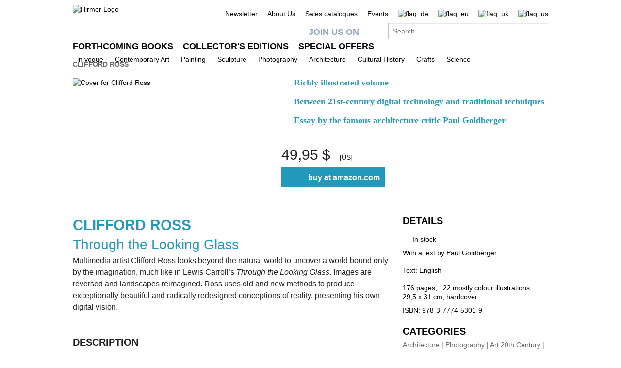

--- FILE ---
content_type: text/html;charset=UTF-8
request_url: https://www.hirmerverlag.de/us/titel-2-2/clifford_ross-690/
body_size: 9328
content:
<!DOCTYPE html PUBLIC "-//W3C//DTD XHTML 1.1//EN" "http://www.w3.org/TR/xhtml11/DTD/xhtml11.dtd">
<html xmlns="http://www.w3.org/1999/xhtml">
<head>
<title>Clifford Ross: Through the Looking Glass | Hirmer Verlag</title>
<meta http-equiv="Content-Type" content="text/html; charset=utf-8" />
<meta http-equiv="X-UA-Compatible" content="IE=edge" />
<meta name="description" content="Clifford Ross - Through the Looking Glass - F&amp;uuml;r das neue Gerichtsgeb&amp;auml;ude in Austin, Texas, hat der ..." />
<meta name="keywords" content="Clifford Ross, Hirmer Verlag" />
<meta name="author" content="Wirth &amp; Horn - Informationssysteme GmbH - www.wirth-horn.de" />
<meta name="robots" content="all" />
<meta name="language" content="de"/>
<link rel="stylesheet" type="text/css" href="https://cookiemanager.wirth-horn.de/dist/whCookieManager.min.css">
<!-- assets, type: stylesheets, environment: live -->
<link rel="stylesheet" type="text/css" media="screen" href="/compiled/screen.css?v=1765290352731" />
<!-- END -->
<!-- assets, type: javascripts, environment: live -->
<script type="text/javascript" src="/compiled/all.js?v=1765290352731"></script>
<!-- END -->
<link rel="stylesheet" type="text/css" media="screen" href="/_css_hirmer/skin_grau.css" />
<link rel="stylesheet" type="text/css" href="/_css_global/fonts.css" />
<script type="text/javascript" src="//www.blickinsbuch.de/gateway/widget.js"></script>
<script src="https://cookiemanager.wirth-horn.de/dist/whCookieManager.min.js"></script>
<script type="text/javascript">
//<![CDATA[ cookie fehlt?
// erster Besuch auf Seite?
if (get_cookie("visited_this") != 1) {
if (navigator.language.indexOf("en") > -1) {
var str_location = window.location.href;
// wenn Browsereinstellung "bevorzugte Sprache" == "en" && augerufene Sprache == "de", frage User nach bevorzugter Anzeigesprache
if (str_location.search(/\/de|\.de\/?$/) != -1 ) {
$(document).ready(function(){
$('#sprachenweiche').attr("style","display:block;");
$('#sprachenweiche_box').attr("style","display:block;");
});
}
} else if (navigator.language.indexOf("de") > -1) {
var str_location = window.location.href;
//wenn Browsereinstellung "bevorzugte Sprache" == "de" && augerufene Sprache != "de", frage User nach bevorzugter Anzeigesprache
if (str_location.search(/\/de|\.de\/?$/) == -1 ) {
$(document).ready(function(){
$('#sprachenweiche').attr("style","display:block;");
$('#sprachenweiche_box').attr("style","display:block;");
});
}
}
// beim ersten Besuch setzen, sodass in der Folge keine Auswahl angezeigt wird
var expire_time = new Date();
expire_time = new Date(expire_time.getTime() +1000*60*60*24); // 1 Tag
document.cookie = 'visited_this=1; expires='+expire_time.toGMTString()+'; path=/;';
} // ende if "visited_this"
//]]>
</script>
<link rel="canonical" href="https://www.hirmerverlag.de/us/titel-1-1/clifford_ross-690/" />
<script type="text/javascript">
var cookiemanager = new whCookieManager({
'headline':	"Cookie Settings",
'text':	"Our website uses cookies so that we can offer you the best possible website experience. This includes cookies which are necessary for the operation of the website, as well as other cookies which are used solely for anonymous statistical purposes. You are free to decide which categories you would like to permit.<br />\r\n<br />\r\nFurther information can be found in our&nbsp;<a href=\"https://www.hirmerverlag.de/uk/datenschutz-5-5/\" target=\"_blank\">Privacy Policy.</a>",
'details_label':	'Details',
'details': "<strong>Necessary</strong><br />\r\nThese cookies are necessary to run the core functionalities of this website, e.g. security related functions. With these cookies we can also detect if you want to stay logged into your profile to provide you with fast access to our services after revisiting our website.<br />\r\n<br />\r\n<strong>Statistics</strong><br />\r\nIn order to continuously improve our website, we anonymously track data for statistical and analytical purposes. With these cookies we can , for example, track the number of visits or the impact of specific pages of our web presence and therefore optimize our content.",
'categories': {
'necessary_label': 'Necessary',
'statistics': true,
'statistics_label': 'Statistics',
'marketing':	false,
'marketing_label':	'Marketing'
},
'buttons': {
'select_specific_label':	"Individual settings",
'select_all_label':	"Choose all",
'show_decline_all_label':	true,
'decline_all_label':	"Decline all"
}
}, function reload_page() {
window.location.reload();
}
);
if (cookiemanager.accepted_statistics) {
var gaJsHost = (("https:" == document.location.protocol) ? "https://ssl." : "http://www.");
document.write( unescape ("%3Cscript src='" + gaJsHost + "google-analytics.com/ga.js' type='text/javascript'%3E%3C/script%3E"));
}
</script>
<script type="text/javascript">
if (cookiemanager.accepted_statistics) {
try {
var pageTracker = _gat._getTracker("UA-1011638-2");
_gat._anonymizeIp();
} catch(err) {}
}
</script>
<!-- Google tag (gtag.js) -->
<script type="text/javascript">
if (cookiemanager.accepted_statistics) {
document.write( unescape ("%3Cscript async src='https://www.googletagmanager.com/gtag/js?id=G-DESSCEJ4KL' type='text/javascript'%3E%3C/script%3E"));
window.dataLayer = window.dataLayer || [];
function gtag(){dataLayer.push(arguments);}
gtag('js', new Date());
gtag('config', 'G-DESSCEJ4KL');
}
</script>
</head>
<body>
<div id="sprachenweiche">&nbsp;</div>
<div class="wrapper">
<div id="sprachenweiche_box">Die Spracheinstellung Ihres Browsers deutet darauf hin, dass Sie eine deutschsprachige Anzeige bevorzugen.<br />Bitte w&auml;hlen Sie ihre entsprechende Sprache aus:&nbsp;
<span class="sprachenweiche_flag" onclick="window.location.href=set_window_location('de');">
<img src="/_images_global/flag_de_big.png" alt="flag_de" />
</span>&nbsp;
<span class="sprachenweiche_flag" onclick="window.location.href=set_window_location('eu');">
<img src="/_images_global/flag_eu_big.png" alt="flag_eu" />
</span>&nbsp;
<span class="sprachenweiche_flag" onclick="window.location.href=set_window_location('uk');">
<img src="/_images_global/flag_uk_big.png" alt="flag_uk" />
</span>&nbsp;
<span class="sprachenweiche_flag" onclick="window.location.href=set_window_location('us');">
<img src="/_images_global/flag_us_big.png" alt="flag_us" />
</span>
</div>
</div>
<noscript>
<div class="alert-message">
<strong>Javascript disabled!</strong><br />
Please enable JavaScript to use all features of our website.
</div>
</noscript>
<div id="page">
<div id="header">
<div class="wrapper">
<div class="content_wrapper">
<div id="logo">
<a href="/us/">
<img src="/_images_global/logo_en.png" alt="Hirmer Logo" />
</a>
</div>
<div class="header-right-wrapper">
<ul class="meta_list header_navi_kb">
<li><a href="/us/content-143-143/newsletter/">Newsletter</a></li>
<li><a href="/us/content-51-51/about_us/">About Us</a></li>
<li><a href="/us/content-83-83/sales_catalogues/">Sales catalogues</a></li>
<li><a href="/us/veranstaltungen-122-122/">Events</a></li>
<li class="flag">
<a href="/de/titel-2-2/clifford_ross-690/">
<img src="/_images_global/flag_de_light.png" alt="flag_de" />
</a>
</li>
<li class="flag">
<a href="/eu/titel-3-3/clifford_ross-690/">
<img src="/_images_global/flag_eu_light.png" alt="flag_eu" />
</a>
</li>
<li class="flag">
<a href="/uk/titel-3-3/clifford_ross-690/">
<img src="/_images_global/flag_uk_light.png" alt="flag_uk" />
</a>
</li>
<li class="flag last_in_line">
<span>
<img src="/_images_global/flag_us.png" alt="flag_us" />
</span>
</li>
</ul> <!-- .meta_list -->
<div class="clear"></div>
<div class="schnellsuche-container">
<script type="text/javascript">
<!--
$(document).ready(function(){
$('input[name="schnellsuche"]').each(function(){
var h = $(this).height()+$(this).height()+10;
var w = $(this).width()-2;
var r = 2;
$(this).wh_typeahead({
ajaxurl: "/ajax/suche"
,width: w
,top: h
,right: r
,page_id: 2
,sprache: "us"
,container: ".schnellsuche"
,defaultstring: "Search"
});
});
});
-->
</script>
<div id="facebook_container">
<a id="facebook_link" target="_blank" href="https://www.facebook.com/HirmerPublishers">Join us on</a>
</div>
<div class="clear"></div>
<div class="schnellsuche">
<form action="/us/search-88/quicksearch/result" method="get">
<div>
<input id="typeahead_suche" class="eingabe float_left" type="text" name="schnellsuche" value="Search"
onfocus='
if(this.value == "Search") {
this.value = "";
}
'
onblur='
if(this.value == "") {
this.value = "Search";
}'
/>
<input class="eingabe_absenden" type="hidden" name="schnellsuche_absenden" value="suchen" />
<input type="hidden" name="filter" value="" />
</div>
</form>
</div>
</div>
<div class="clear"></div>
</div> 
</div> 
</div> 
<div id="header_navigation">
<div class="wrapper">
<div class="content_wrapper">
<div class="float_left">
<ul>
<li class="first_in_line">
<a href="/us/content-20-20/forthcoming_books/" class="not_current"><span>Forthcoming Books</span></a>
</li>
<li >
<a href="/us/content-21-21/collector_s_editions/" class="not_current"><span>Collector's Editions</span></a>
</li>
<li class="last_in_line">
<a href="/us/content-52-52/special_offers/" class="not_current"><span>Special Offers</span></a>
</li>
</ul>
</div>
<div class="clear"></div>
</div> 
</div> 
</div> 
</div>	
<div id="navigation">
<div class="wrapper">
<div class="content_wrapper kb_sub_navigation">
<ul class="navi_dummy">
<li >
<a href="/us/content-62-62/in_vogue/" class="hauptebene_link not_current"><span class="navigation_entry">in vogue</span></a>
<ul class="sub_navigation">
<li class="sub_navi_link" >
<a href="/us/content-138-138/strong_women/" class="subnavi_link"><span class="navigation_entry">Strong Women</span></a>
</li>
<li class="sub_navi_link" >
<a href="/us/content-141-141/german_expressionism/" class="subnavi_link"><span class="navigation_entry">German Expressionism</span></a>
</li>
<li class="sub_navi_link" >
<a href="/us/content-145-145/lgbtqia/" class="subnavi_link"><span class="navigation_entry">LGBTQIA+</span></a>
</li>
<li class="sub_navi_link" >
<a href="/us/content-147-147/people_of_color/" class="subnavi_link"><span class="navigation_entry">People of Color</span></a>
</li>
<li class="sub_navi_link" >
<a href="/us/content-148-148/indigenous_art/" class="subnavi_link"><span class="navigation_entry">Indigenous Art</span></a>
</li>
<li class="sub_navi_link" style="border-bottom: medium none;">
<a href="/us/content-152-152/hirmer_ar_app/" class="subnavi_link"><span class="navigation_entry">HIRMER AR app</span></a>
</li>
</ul>
</li>
<li>
<span class="spacer">|</span>
</li>
<li >
<a href="/us/content-22-22/contemporary_art/" class="hauptebene_link not_current"><span class="navigation_entry">Contemporary Art</span></a>
<ul class="sub_navigation">
<li class="sub_navi_link" style="border-bottom: medium none;">
<a href="/us/content-50-50/artist_monographs/" class="subnavi_link"><span class="navigation_entry">Artist Monographs</span></a>
</li>
</ul>
</li>
<li>
<span class="spacer">|</span>
</li>
<li >
<a href="/us/content-55-55/painting/" class="hauptebene_link not_current"><span class="navigation_entry">Painting</span></a>
<ul class="sub_navigation">
<li class="sub_navi_link" >
<a href="/us/content-66-66/artist_monographs/" class="subnavi_link"><span class="navigation_entry">Artist Monographs</span></a>
</li>
<li class="sub_navi_link" >
<a href="/us/content-67-67/catalogues_raisonne/" class="subnavi_link"><span class="navigation_entry">Catalogues Raisonné</span></a>
</li>
<li class="sub_navi_link" >
<a href="/us/content-68-68/antiquity/" class="subnavi_link"><span class="navigation_entry">Antiquity</span></a>
</li>
<li class="sub_navi_link" >
<a href="/us/content-69-69/14th_15th_century/" class="subnavi_link"><span class="navigation_entry">14th/15th Century</span></a>
</li>
<li class="sub_navi_link" >
<a href="/us/content-70-70/16th_17th_century/" class="subnavi_link"><span class="navigation_entry">16th/17th Century</span></a>
</li>
<li class="sub_navi_link" >
<a href="/us/content-71-71/18th_19th_century/" class="subnavi_link"><span class="navigation_entry">18th/19th Century</span></a>
</li>
<li class="sub_navi_link" >
<a href="/us/content-72-72/20th_century/" class="subnavi_link"><span class="navigation_entry">20th Century</span></a>
</li>
<li class="sub_navi_link" >
<a href="/us/content-73-73/artist_group_bridge/" class="subnavi_link"><span class="navigation_entry">Artist Group Bridge</span></a>
</li>
<li class="sub_navi_link" style="border-bottom: medium none;">
<a href="/us/content-135-135/the_great_masters_of_art/" class="subnavi_link"><span class="navigation_entry">The Great Masters of Art</span></a>
</li>
</ul>
</li>
<li>
<span class="spacer">|</span>
</li>
<li >
<a href="/us/content-58-58/sculpture/" class="hauptebene_link not_current"><span class="navigation_entry">Sculpture</span></a>
<ul class="sub_navigation">
<li class="sub_navi_link" >
<a href="/us/content-74-74/artist_monographs/" class="subnavi_link"><span class="navigation_entry">Artist Monographs</span></a>
</li>
<li class="sub_navi_link" >
<a href="/us/content-75-75/antiquity/" class="subnavi_link"><span class="navigation_entry">Antiquity</span></a>
</li>
<li class="sub_navi_link" >
<a href="/us/content-76-76/14th_15th_century/" class="subnavi_link"><span class="navigation_entry">14th/15th Century</span></a>
</li>
<li class="sub_navi_link" >
<a href="/us/content-77-77/16th_17th_century/" class="subnavi_link"><span class="navigation_entry">16th/17th Century</span></a>
</li>
<li class="sub_navi_link" >
<a href="/us/content-78-78/18th_19th_century/" class="subnavi_link"><span class="navigation_entry">18th/19th Century</span></a>
</li>
<li class="sub_navi_link" style="border-bottom: medium none;">
<a href="/us/content-79-79/20th_century/" class="subnavi_link"><span class="navigation_entry">20th Century</span></a>
</li>
</ul>
</li>
<li>
<span class="spacer">|</span>
</li>
<li >
<a href="/us/content-59-59/photography/" class="hauptebene_link not_current"><span class="navigation_entry">Photography</span></a>
</li>
<li>
<span class="spacer">|</span>
</li>
<li >
<a href="/us/content-60-60/architecture/" class="hauptebene_link not_current"><span class="navigation_entry">Architecture</span></a>
</li>
<li>
<span class="spacer">|</span>
</li>
<li >
<a href="/us/content-61-61/cultural_history/" class="hauptebene_link not_current"><span class="navigation_entry">Cultural History</span></a>
</li>
<li>
<span class="spacer">|</span>
</li>
<li >
<a href="/us/content-63-63/crafts/" class="hauptebene_link not_current"><span class="navigation_entry">Crafts</span></a>
<ul class="sub_navigation">
<li class="sub_navi_link" >
<a href="/us/content-80-80/porcelain_ceramic/" class="subnavi_link"><span class="navigation_entry">Porcelain/Ceramic</span></a>
</li>
<li class="sub_navi_link" style="border-bottom: medium none;">
<a href="/us/content-81-81/lacquerware/" class="subnavi_link"><span class="navigation_entry">Lacquerware</span></a>
</li>
</ul>
</li>
<li>
<span class="spacer">|</span>
</li>
<li >
<a href="/us/content-64-64/science/" class="hauptebene_link not_current"><span class="navigation_entry">Science</span></a>
</li>
</ul>
</div> <!-- .content_wrapper -->
<div class="clear"></div>
</div> <!-- .wrapper -->
</div> <!-- #navigation -->
<div id="content">
<div class="content_wrapper">
<div id="breadcrumb">
<div class="breadcrumb">
<a class="breadcrumb_bold" href="/us/titel-2-2/clifford_ross-690/">Clifford Ross</a>
</div>
</div>
<div class="einzeltitel_content">
<div class="einzeltitel_oben">
<div class="einzeltitel_cover">
<div class="cover einzeltitel_cover"><img src="/_cover_media/400b/9783777453019_3Dn.jpg" alt="Cover for Clifford Ross" /></div>
</div>
<div class="einzeltitel_info">
<div class="einzeltitel_labels" style="padding-bottom: 0px;">
</div>
<div class="einzeltitel_verkaufsargumente" style="padding-top: 0px;">
<div class="verkaufsargument">
<span class="blauer_hacken">&nbsp;</span><span class="verkaufsargument_text">Richly illustrated volume</span>
</div>
<div class="verkaufsargument">
<span class="blauer_hacken">&nbsp;</span><span class="verkaufsargument_text">Between 21st-century digital technology and traditional techniques</span>
</div>
<div class="verkaufsargument">
<span class="blauer_hacken">&nbsp;</span><span class="verkaufsargument_text">Essay by the famous architecture critic Paul Goldberger</span>
</div>
</div>
<div id="midvox" class="blick_ins_buch" style="padding-top: 0px;">
<script type="text/javascript">
var book = new MX_BookPreview("0264760765", "9783777453019", 1, 2);
book.setCntId("9416054993");
book.setFlashId('widget_p');
book.setButtonId("hirmer_en");
book.show();
</script>
</div>
<div class="preise">
<span class="preis_gross font_lekton">49,95 &#36;</span>
<span class="preise_klein font_lekton">[US]</span>
</div>
<div class="warenkorb_button_detail">
<a href="https://www.amazon.com/dp/3777453013?SubscriptionId=AKIAJCWPMEEKZCHYJTIQ" target="_blank" rel="external nofollow noopener">
<span class="warenkorb_button_start">&nbsp;</span>
<span class="warenkorb_button_mitte">buy at amazon.com</span>
</a>
<div class="clear"></div>
<div class="clear"></div>
</div>
<div class="clear"></div>
</div>
<div class="clear"></div>
</div>
<div class="widget_zierleiste"></div>
<div class="einzeltitel_unten">
<div class="einzeltitel_unten_links">
<h1>Clifford Ross</h1>
<h2 class="untertitel_blau">Through the Looking Glass</h2>
<div class="detail_kurztext">Multimedia artist Clifford Ross looks beyond the natural world to uncover a world bound only by the imagination, much like in Lewis Carroll&rsquo;s <em>Through the Looking Glass</em>. Images are reversed and landscapes reimagined. Ross uses old and new methods to produce exceptionally&nbsp;beautiful and radically redesigned conceptions of reality, presenting his own digital vision. <br /></div>
<div class="detail_langtext">
<div class="detail_header header_spacer">description</div>
<div class="detail_langtext">In 2009, Ross was commissioned, together with the Franz Mayer of Munich manufacturers, to create a monumental public art project for the US Federal Courthouse in Austin, Texas. He developed a colourful twenty-eight-foot square stained glass wall with built-in hydraulic doors that open into a large events space. This book documents the process of creation and installation, which brought together architects, engineers, craftsmen and government officials, combining traditional construction techniques with the latest digital technology. This book contains one hundred full-colour illustrations documenting all phases of the wall&rsquo;s design and construction &ndash; from photographs to pencil sketches and computer renderings &ndash; and charting the creation of a modern monument. Also included is an essay by the architecture critic Paul Goldberger.</div>
</div>
<div class="pressestimmen">
<div class="detail_header header_spacer">press commentaries</div>
<div class="pressestimme">
<span class="pressestimme_start">&nbsp;</span>
<span class="pressestimme_mitte">Ein großartiges Buch.</span>
<span class="pressestimme_ende">&nbsp;</span>
</div>
<div class="medium">The Austin Chronicle</div>
<div class="clear"></div>
</div>
</div>
<div class="einzeltitel_unten_rechts">
<div class="detail_header">Details</div>
<div class="lieferstatus_einzeltitel" style="padding-top: 10px;">
<span class="lieferstatus_gruen">&nbsp;</span>
<span>In stock</span>
</div>
<div class="biblographie">
With a text by Paul Goldberger<br />
<br />
Text: English<br />
<br />
176 pages, 122 mostly colour illustrations<br />
29,5 x 31 cm, hardcover
</div>
<div class="isbn">ISBN: 978-3-7774-5301-9</div>
<div class="kategorien">
<div class="detail_header header_spacer">Categories</div>
<span class="schlagwort">
<a href="/us/kategorie-2-2/architecture-2/">Architecture</a>
</span>
<span class="schlagwort_pipe"> |</span>
<span class="schlagwort">
<a href="/us/kategorie-2-2/photography-8/">Photography</a>
</span>
<span class="schlagwort_pipe"> |</span>
<span class="schlagwort">
<a href="/us/kategorie-2-2/art_20th_century-14/">Art 20th Century</a>
</span>
<span class="schlagwort_pipe"> |</span>
<span class="schlagwort">
<a href="/us/kategorie-2-2/arts_and_crafts-16/">Arts and Crafts</a>
</span>
<span class="schlagwort_pipe"> |</span>
<span class="schlagwort">
<a href="/us/kategorie-2-2/artist_monographs-17/">Artist monographs</a>
</span>
</div>
<div class="titeldetail_mediatheksbeitraege">
<div class="detail_header header_spacer">Download</div>
<div id="widget_-1" class="widget_1_spaltig mediathek">
<div class="widget_subline">
<div class="clear"></div>
<div class="mediathek_description"><a href="/_cover_media/300dpi/9783777453019.zip" rel="external" class="arrow" title="Download">&raquo; Cover 300 dpi</a></div>
</div> <!-- .widget_header -->
</div> <!-- .widget_config.widget_klassen -->
</div>
<div class="titeldetail_sicherheit">
<div class="detail_header header_spacer">
Product safety
</div>
<div>
Hirmer Verlag GmbH<br />
Bayerstr. 57-59<br />
D-80335 M&uuml;nchen<br />
<a class="email" href="mailto:mail@hirmerverlag.de">mail@hirmerverlag.de</a><br />
<br />
Safety notice according to Art. 9 Paragraph 7 Sentence 2 of the GPSR is not necessary.
</div>
</div>
</div>
</div>
<div class="clear"></div>
<div class="widget_zierleiste"></div>
<div class="titelempefehlungen header_spacer">
<div id="widget_1001" class="widget widget_titel_titelslider widget_abstand_unten widget_3_spaltig widget_3_spaltig">
<div class="widget_header">Recommended titles</div>
<div class="clear"></div>
<div class="widget_body">
<ul id="widget_1001_coverslider" class="jcarousel-skin">
<li>
<div class="column" id="coverslider_1001_9783777430997">
<div class="cover slider_cover inline_element"><a href="/us/titel-2-2/form_and_light-1715/" title="Form and Light"><img src="/_cover_media/180b/9783777430997_3Dn.jpg" alt="Cover for Form and Light" /></a></div>
<div class="slider-overlay-container" style="display:none">
<div class="slider_overlay_top"></div>
<div class=" slider_overlay_middle">
<div class="slider-overlay shadow">
<div class="cover">
<div class="cover-container">
<div class="cover slider_cover inline_element"><a href="/us/titel-2-2/form_and_light-1715/" title="Form and Light"><img src="/_cover_media/260h/9783777430997_3Dn.jpg" alt="Cover for Form and Light" /></a></div>
</div>
</div>
<div class="slider_infos">
<div class="slider_buch_infos">
<div class="titelmatrix_cover_auszeichnungen">
</div>
<div class="widget_eintrag_herausgeber">
<h5>Yigal Gawze</h5>
</div>
<div class="widget_eintrag_text"><h4><a href="/us/titel-2-2/form_and_light-1715/">Form and Light</a></h4>From Bauhaus to Tel Aviv</div>
<div class="widget_eintrag_kurztext">&quot;Yigal Gawze&rsquo;s photographs capture the abstraction, the simplicity and the optimism&nbsp;of early modernism in Tel Aviv. He distils the essence of the Bauhaus to bring it alive&nbsp;in a modern city and concentrates on the subtle effects ...</div>
<div><a class="arrow" href="/us/titel-2-2/form_and_light-1715/">&raquo; further information</a></div>
</div>
</div><!-- .slider-infos -->
</div><!-- .slider-overlay shadow -->
</div><!-- .slider_overlay_middle -->
<div class="slider_overlay_bottom"></div>
</div><!-- .slider-overlay-container -->
<script type="text/javascript">
//<![CDATA[
$('#coverslider_1001_9783777430997').poshytip({
className: 'slider-overlay-container',
hideTimeout: 400,
showOn: 'hover',
allowTipHover: true,
alignTo: 'target',
alignX: 'center',
alignY: 'center',
fade: false,
slide: false,
content: function(){
return $(this).find(".slider-overlay-container").html();
}
});
//]]>
</script>
</div>
</li>
<li>
<div class="column" id="coverslider_1001_9783777424934">
<div class="cover slider_cover inline_element"><a href="/us/titel-2-2/expressed_reform-1283/" title="Expressed Reform:"><img src="/_cover_media/180b/9783777424934_3Dn.jpg" alt="Cover for Expressed Reform:" /></a></div>
<div class="slider-overlay-container" style="display:none">
<div class="slider_overlay_top"></div>
<div class=" slider_overlay_middle">
<div class="slider-overlay shadow">
<div class="cover">
<div class="cover-container">
<div class="cover slider_cover inline_element"><a href="/us/titel-2-2/expressed_reform-1283/" title="Expressed Reform:"><img src="/_cover_media/260h/9783777424934_3Dn.jpg" alt="Cover for Expressed Reform:" /></a></div>
</div>
</div>
<div class="slider_infos">
<div class="slider_buch_infos">
<div class="titelmatrix_cover_auszeichnungen">
</div>
<div class="widget_eintrag_herausgeber">
<h5>A. Schmedding et al.</h5>
</div>
<div class="widget_eintrag_text"><h4><a href="/us/titel-2-2/expressed_reform-1283/">Expressed Reform: </a></h4>Architecture and Art of the University of Konstanz</div>
<div class="widget_eintrag_kurztext">The University of Konstanz is an impressive monument to the fusion of art and architecture on the campus. It is a finely constructed example of the reform movement in tertiary education in the post-war era. To mark the 50th anniversary of this ...</div>
<div><a class="arrow" href="/us/titel-2-2/expressed_reform-1283/">&raquo; further information</a></div>
</div>
</div><!-- .slider-infos -->
</div><!-- .slider-overlay shadow -->
</div><!-- .slider_overlay_middle -->
<div class="slider_overlay_bottom"></div>
</div><!-- .slider-overlay-container -->
<script type="text/javascript">
//<![CDATA[
$('#coverslider_1001_9783777424934').poshytip({
className: 'slider-overlay-container',
hideTimeout: 400,
showOn: 'hover',
allowTipHover: true,
alignTo: 'target',
alignX: 'center',
alignY: 'center',
fade: false,
slide: false,
content: function(){
return $(this).find(".slider-overlay-container").html();
}
});
//]]>
</script>
</div>
</li>
<li>
<div class="column" id="coverslider_1001_9783777452517">
<div class="cover slider_cover inline_element"><a href="/us/titel-2-2/franz_mayer_of_munich-687/" title="Franz Mayer of Munich"><img src="/_cover_media/180b/9783777452517_3Dn.jpg" alt="Cover for Franz Mayer of Munich" /></a></div>
<div class="slider-overlay-container" style="display:none">
<div class="slider_overlay_top"></div>
<div class=" slider_overlay_middle">
<div class="slider-overlay shadow">
<div class="cover">
<div class="cover-container">
<div class="cover slider_cover inline_element"><a href="/us/titel-2-2/franz_mayer_of_munich-687/" title="Franz Mayer of Munich"><img src="/_cover_media/260h/9783777452517_3Dn.jpg" alt="Cover for Franz Mayer of Munich" /></a></div>
</div>
</div>
<div class="slider_infos">
<div class="slider_buch_infos">
<div class="titelmatrix_cover_auszeichnungen">
</div>
<div class="widget_eintrag_herausgeber">
<h5>Ed. Gabriel Mayer et al.</h5>
</div>
<div class="widget_eintrag_text"><h4><a href="/us/titel-2-2/franz_mayer_of_munich-687/">Franz Mayer of Munich</a></h4>Architecture, Glass, Art</div>
<div class="widget_eintrag_kurztext">Franz Mayer of Munich is one of the world’s foremost studios for mosaics and stained glass. Founded in 1847, it is dedicated to the restoration of historic works, as well as the execution of contemporary projects for artists and architecture from ...</div>
<div><a class="arrow" href="/us/titel-2-2/franz_mayer_of_munich-687/">&raquo; further information</a></div>
</div>
</div><!-- .slider-infos -->
</div><!-- .slider-overlay shadow -->
</div><!-- .slider_overlay_middle -->
<div class="slider_overlay_bottom"></div>
</div><!-- .slider-overlay-container -->
<script type="text/javascript">
//<![CDATA[
$('#coverslider_1001_9783777452517').poshytip({
className: 'slider-overlay-container',
hideTimeout: 400,
showOn: 'hover',
allowTipHover: true,
alignTo: 'target',
alignX: 'center',
alignY: 'center',
fade: false,
slide: false,
content: function(){
return $(this).find(".slider-overlay-container").html();
}
});
//]]>
</script>
</div>
</li>
</ul>
<div class="clear"></div>
</div>
<div class="clear"></div>
</div>
</div>
<div class="clear"></div>
</div>
</div>
</div>
<div id="doormat">
<div class="wrapper">
<div class="content_wrapper">
<div class="doormat_block first_block">
<ul><li><a href="/us/content-20-20/forthcoming_books/"><span class="doormat_list_text">Forthcoming Books</span></a></li><li><a href="/eu/content-83-83/sales_catalogues/"><span class="doormat_list_text">Sales catalogues</span></a></li></ul>
</div> <!-- .doormat_block -->
<div class="doormat_block">
<ul><li><a href="/us/content-21-21/collector_s_editions/"><span class="doormat_list_text">Collector's Editions</span></a></li><li><a href="/eu/content-52-52/special_offers/"><span class="doormat_list_text">Special Offers</span></a></li></ul>
</div> <!-- .doormat_block -->
<div class="doormat_block">
<ul><li><a href="/eu/content-51-51/about_us/"><span class="doormat_list_text">About Us</span></a></li><li><a href="/eu/content-65-65/press/"><span class="doormat_list_text">Press</span></a></li><li><a href="/eu/content-82-82/trade/"><span class="doormat_list_text">Trade</span></a></li><li><a href="/eu/content-19-19/contact/"><span class="doormat_list_text">Contact</span></a></li></ul>
</div> <!-- .doormat_block -->
<div class="doormat_block last_block"></div><!-- .doormat_block -->
<div class="clear"></div>
</div> <!-- .content_wrapper -->
</div> <!-- .wrapper -->
</div> <!-- #doormat -->
<div class="clear"></div>
<div id="footer">
<div class="wrapper">
<div class="content_wrapper">
<ul class="meta_list" style="float: left; margin-top: 15px; padding-left: 0;">
<li style="margin-left: 0px;"><a href="/us/datenschutz-84-84/" >Privacy Policy</a></li>
<li style="margin-left: 0px;"><a href="/us/kontakt-19-19/" >Contact</a></li>
<li style="margin-left: 0px;"><a href="/us/impressum-86-86/" >Imprint</a></li>
<li style="margin-left: 0px;"><a href="/us/nutzungsbedingungen-91-91/" >General Terms and Conditions</a></li>
<li><a href="#" id="change-cookie-settings" title="Cookie Settings">Cookie Settings</a></li>
</ul>
<div class="copyright">&copy; 2026 Hirmer Verlag GmbH. All Rights Reserved</div>
<div class="clear"></div>
</div> <!-- .content_wrapper -->
</div> <!-- .wrapper -->
</div> <!-- #footer -->
</div> <!-- #page -->
<script type="text/javascript">
document.getElementById("change-cookie-settings").addEventListener('click',function (e) {
e.preventDefault();
cookiemanager.show_dialog();
});
</script>
<script type="text/javascript">
if (cookiemanager.accepted_statistics) {
try {
pageTracker._trackPageview();
} catch(err) { }
}
</script>
</body>
</html>
